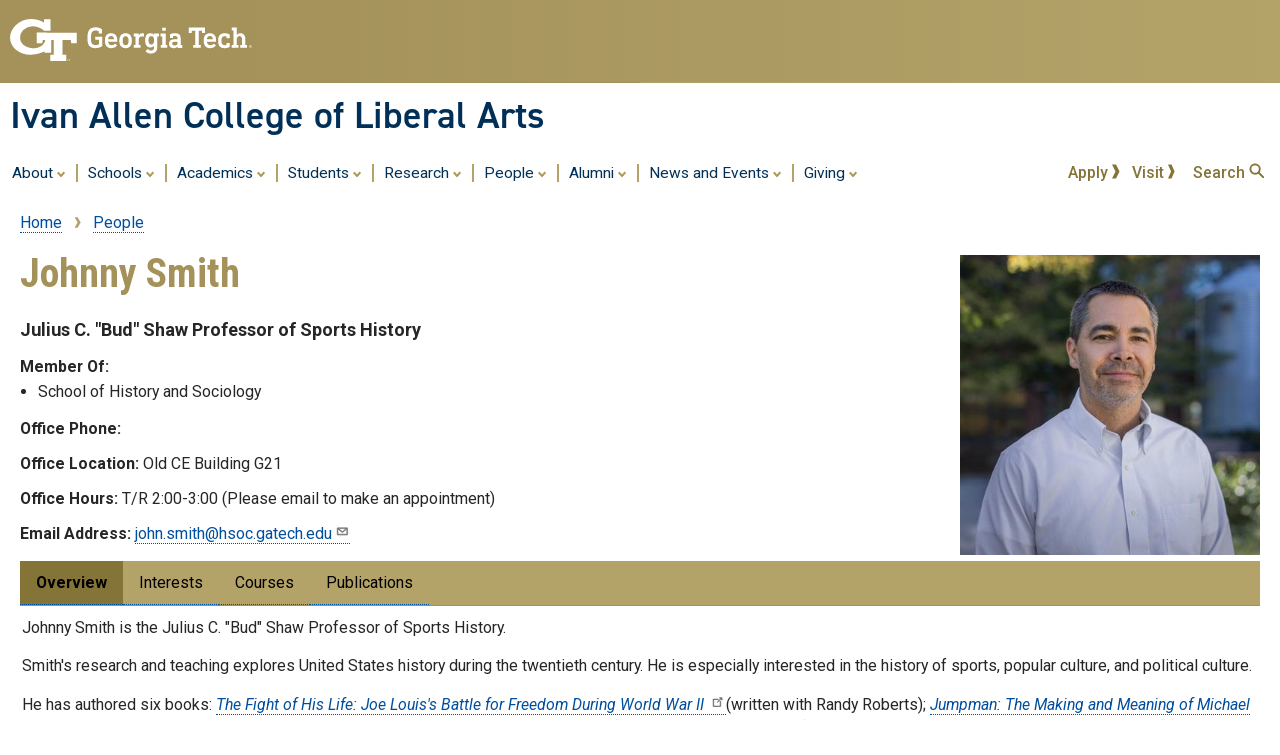

--- FILE ---
content_type: text/html; charset=UTF-8
request_url: https://iac.gatech.edu/people/person/53354f06-e276-5758-b4d7-3cca953efaeb
body_size: 26216
content:
<!DOCTYPE html>
<html lang="en" dir="ltr" prefix="og: https://ogp.me/ns#">
  <head>
    <meta charset="utf-8" />
<meta property="og:image" content="https://iac.gatech.edu/people/image/53354f06-e276-5758-b4d7-3cca953efaeb" />
<link rel="canonical" href="https://iac.gatech.edu/people/person/53354f06-e276-5758-b4d7-3cca953efaeb" />
<meta property="og:site_name" content="Ivan Allen College of Liberal Arts" />
<meta property="og:type" content="article" />
<meta property="og:url" content="https://iac.gatech.edu/people/person/53354f06-e276-5758-b4d7-3cca953efaeb" />
<meta property="og:title" content="Johnny Smith" />
<meta property="og:image" content="https://iac.gatech.edu/sites/default/files/other/default-thumbnail.jpg" />
<meta property="og:locale" content="en_US" />
<meta name="Generator" content="Drupal 10 (https://www.drupal.org)" />
<meta name="MobileOptimized" content="width" />
<meta name="HandheldFriendly" content="true" />
<meta name="viewport" content="width=device-width, initial-scale=1.0" />
<link rel="preconnect" href="https://fonts.googleapis.com/" />
<link rel="preconnect" href="https://fonts.gstatic.com/" />
<link rel="preload" href="https://fonts.googleapis.com/css?family=Roboto:400,400italic,500,500italic,700,700italic" as="style" />
<link rel="preload" href="https://fonts.googleapis.com/css?family=Roboto+Condensed:400,700" as="style" />
<link rel="preload" href="https://fonts.googleapis.com/css?family=Abel:400" as="style" />
<link rel="icon" href="/themes/gt3/favicon.ico" type="image/vnd.microsoft.icon" />
<script>window.a2a_config=window.a2a_config||{};a2a_config.callbacks=[];a2a_config.overlays=[];a2a_config.templates={};</script>

    <title>Johnny Smith | Ivan Allen College of Liberal Arts</title>
    <link rel="stylesheet" media="all" href="/sites/default/files/css/css_uPUw90dXP2FDgF19GpaE8iBtwIywzT1fGS2CxJ2MLqE.css?delta=0&amp;language=en&amp;theme=gt3&amp;include=[base64]" />
<link rel="stylesheet" media="all" href="/sites/default/files/css/css_Fl8Vmq7r732FUVt6u7nNYucoa9SgyvpEf1iaqQjI2zg.css?delta=1&amp;language=en&amp;theme=gt3&amp;include=[base64]" />

    <script type="application/json" data-drupal-selector="drupal-settings-json">{"path":{"baseUrl":"\/","pathPrefix":"","currentPath":"people\/person\/53354f06-e276-5758-b4d7-3cca953efaeb","currentPathIsAdmin":false,"isFront":false,"currentLanguage":"en"},"pluralDelimiter":"\u0003","suppressDeprecationErrors":true,"gtag":{"tagId":"G-L2HPKN38ZD","consentMode":false,"otherIds":[],"events":[],"additionalConfigInfo":[]},"ajaxPageState":{"libraries":"[base64]","theme":"gt3","theme_token":null},"ajaxTrustedUrl":[],"data":{"extlink":{"extTarget":true,"extTargetAppendNewWindowDisplay":true,"extTargetAppendNewWindowLabel":"(opens in a new window)","extTargetNoOverride":true,"extNofollow":false,"extTitleNoOverride":false,"extNoreferrer":false,"extFollowNoOverride":false,"extClass":"ext","extLabel":"(link is external)","extImgClass":false,"extSubdomains":false,"extExclude":"","extInclude":"","extCssExclude":".iac-news-item .gt-button-gold, .iac-contactlink, .a2a_kit","extCssInclude":"","extCssExplicit":"NAV.gt-menu-main, #main-wrapper, .gt-site-footer","extAlert":false,"extAlertText":"This link will take you to an external web site. We are not responsible for their content.","extHideIcons":false,"mailtoClass":"mailto","telClass":"","mailtoLabel":"(link sends email)","telLabel":"(link is a phone number)","extUseFontAwesome":false,"extIconPlacement":"append","extPreventOrphan":false,"extFaLinkClasses":"fa fa-external-link","extFaMailtoClasses":"fa fa-envelope-o","extAdditionalLinkClasses":"","extAdditionalMailtoClasses":"","extAdditionalTelClasses":"","extFaTelClasses":"fa fa-phone","allowedDomains":[],"extExcludeNoreferrer":""}},"user":{"uid":0,"permissionsHash":"c6e5589cf555dac514969a285185e3269414d6dbb507196be08ab4494f8ccb9f"}}</script>
<script src="/sites/default/files/js/js_TzML7HCy1KYpWDFRl8N9jelMB_e3yPM3JL3ht0N6HcU.js?scope=header&amp;delta=0&amp;language=en&amp;theme=gt3&amp;include=eJxdi0EOgzAMBD-Uxod-pD-IHGLcFGNHiZHg94WKUy-rmZEWS3FDPQBviHM39UC7S9UFSt8aSrw1sBkLJUcGPuffI35wD-xPYLGM8hh-nD--UvI3rZTFpmXASrr9MFScUiNrQtCoD9NXt7kKRcecqXwBd6A9yg"></script>
<script src="/modules/google_tag/js/gtag.js?t8ia84"></script>

  </head>
  <body class="page-people-person theme-gt3-2021 layout-no-sidebars path-people">
        <a href="#main-content" class="visually-hidden focusable skip-link">
      Skip to main content
    </a>
    
      <div class="dialog-off-canvas-main-canvas" data-off-canvas-main-canvas>
        <header id="gt-header" role="banner" aria-label="Site header">
      <div class="gt-background-gt-header clearfix">
          <div class="region region-gt-header">
    <div id="block-gtemergencyalertblock" class="block block-gt3-themeblocks block-gt3-themeblocks-alert-block">
  
    
      <div class="content">
      
    </div>
  </div>
<div id="block-gtgoldstandardheader" class="block block-gt3-themeblocks block-gt3-themeblocks-goldheader-block">
  
    
      <div class="content">
      

    <div class="gt-gt-header">
      <div class="gt-header-logo">
        <a href="https://www.gatech.edu/"><img alt="Georgia Institute of Technology" src="/modules/gt3_themeblocks/images//gt-logo-oneline-white.svg"></a>
      </div>
      <div class="gt-header-gradient">
      </div>
    </div>

    <div class="gt-site-identity-wrapper">
      <div class="gt-site-identity">
        <div class="gt-branding__name">
          <div class="gt-branding__thisUnit"><a href="/" title="Home" rel="home">Ivan Allen College of Liberal Arts</a></div>

        </div>
      </div>
    </div>

    
    </div>
  </div>

  </div>

      </div><!-- gt-background-gt-header -->
      <div class="gt-background-site-identity clearfix">
        
      </div><!-- gt-background-site-identity -->
      <div class='gt-background-menu'>
          <div class="region region-primary-menu">
    <div id="block-gtdynamicmainmenu" class="block block-gt3-themeblocks block-gt3-themeblocks-mainmenu-block">
  
    
      <div class="content">
          <div class='gt-menu-flex-wrapper'>
     <div class='gt-main-menu'>
      <button data-menu-id='main' class='gt-mobile-menu-activator'><div class='gt-mobile-icon-wrapper'><i class='svg-menuburger' aria-hidden='true'></i></div> <span class='gt-mobile-text'>Main Menu</span></button>
      <nav class='gt-accessible-menu gt-menu-main' role='navigation' aria-label='Site Menu'>
       <ul role='menubar' aria-label='Site Menu' id='gt-menu-main' class='gt-main-menu'>
      <li role='none' class='gt-menu-item gt-menu-item-with-tray'>
        <a role='menuitem' aria-expanded='false' aria-haspopup='true' class='gt-menu-top-link gt-menu-link-main' id='gt-menu-toplink-main-0' data-menu-id='main' data-tray-id='0' href="#">About <i class='svg-dropdown' aria-hidden='true'></i></a><span class='gt-menu-spacer'></span>
        <div id='gt-menu-main-tray-0' class='gt-menu-tray'>
          <ul role='menu' aria-label="About" class='menu-tray'>
          <li role='none' class='gt-menu-item'><a role='menuitem' class='gt-submenu-link gt-menu-link-main-0' data-menu-id='main' data-tray-id='0' href="/about">Overview</a></li>
          <li role='none' class='gt-menu-item'><a role='menuitem' class='gt-submenu-link gt-menu-link-main-0' data-menu-id='main' data-tray-id='0' href="/about/community">Community</a></li>
          <li role='none' class='gt-menu-item'><a role='menuitem' class='gt-submenu-link gt-menu-link-main-0' data-menu-id='main' data-tray-id='0' href="/about/contact-facilities">Contacts and Locations</a></li>
          <li role='none' class='gt-menu-item'><a role='menuitem' class='gt-submenu-link gt-menu-link-main-0' data-menu-id='main' data-tray-id='0' href="/about/for-employers">For Employers</a></li>
          <li role='none' class='gt-menu-item'><a role='menuitem' class='gt-submenu-link gt-menu-link-main-0' data-menu-id='main' data-tray-id='0' href="/about/strategy-and-impact">Strategy and Impact</a></li>
          <li role='none' class='gt-menu-item'><a role='menuitem' class='gt-submenu-link gt-menu-link-main-0' data-menu-id='main' data-tray-id='0' href="/about/advisory-board">Advisory Board</a></li>
          <li role='none' class='gt-menu-item'><a role='menuitem' class='gt-submenu-link gt-menu-link-main-0' data-menu-id='main' data-tray-id='0' href="/about/employee-advisory-councils">Employee Advisory Councils</a></li>
          </ul>
        </div>
      </li>
      <li role='none' class='gt-menu-item gt-menu-item-with-tray'>
        <a role='menuitem' aria-expanded='false' aria-haspopup='true' class='gt-menu-top-link gt-menu-link-main' id='gt-menu-toplink-main-1' data-menu-id='main' data-tray-id='1' href="#">Schools <i class='svg-dropdown' aria-hidden='true'></i></a><span class='gt-menu-spacer'></span>
        <div id='gt-menu-main-tray-1' class='gt-menu-tray'>
          <ul role='menu' aria-label="Schools" class='menu-tray'>
          <li role='none' class='gt-menu-item'><a role='menuitem' class='gt-submenu-link gt-menu-link-main-1' data-menu-id='main' data-tray-id='1' href="/schools">Overview</a></li>
          <li role='none' class='gt-menu-item'><a role='menuitem' class='gt-submenu-link gt-menu-link-main-1' data-menu-id='main' data-tray-id='1' href="https://econ.gatech.edu">Economics</a></li>
          <li role='none' class='gt-menu-item'><a role='menuitem' class='gt-submenu-link gt-menu-link-main-1' data-menu-id='main' data-tray-id='1' href="https://hsoc.gatech.edu/">History and Sociology</a></li>
          <li role='none' class='gt-menu-item'><a role='menuitem' class='gt-submenu-link gt-menu-link-main-1' data-menu-id='main' data-tray-id='1' href="https://www.lmc.gatech.edu/">Literature, Media, and Communication</a></li>
          <li role='none' class='gt-menu-item'><a role='menuitem' class='gt-submenu-link gt-menu-link-main-1' data-menu-id='main' data-tray-id='1' href="https://modlangs.gatech.edu/">Modern Languages</a></li>
          <li role='none' class='gt-menu-item'><a role='menuitem' class='gt-submenu-link gt-menu-link-main-1' data-menu-id='main' data-tray-id='1' href="https://spp.gatech.edu/">Jimmy and Rosalynn Carter School of Public Policy</a></li>
          <li role='none' class='gt-menu-item'><a role='menuitem' class='gt-submenu-link gt-menu-link-main-1' data-menu-id='main' data-tray-id='1' href="https://inta.gatech.edu/">Sam Nunn School of International Affairs</a></li>
          <li role='none' class='gt-menu-item'><a role='menuitem' class='gt-submenu-link gt-menu-link-main-1' data-menu-id='main' data-tray-id='1' href="/rotc">Reserve Officers’ Training Corps</a></li>
          </ul>
        </div>
      </li>
      <li role='none' class='gt-menu-item gt-menu-item-with-tray'>
        <a role='menuitem' aria-expanded='false' aria-haspopup='true' class='gt-menu-top-link gt-menu-link-main' id='gt-menu-toplink-main-2' data-menu-id='main' data-tray-id='2' href="#">Academics <i class='svg-dropdown' aria-hidden='true'></i></a><span class='gt-menu-spacer'></span>
        <div id='gt-menu-main-tray-2' class='gt-menu-tray'>
          <ul role='menu' aria-label="Academics" class='menu-tray'>
          <li role='none' class='gt-menu-item'><a role='menuitem' class='gt-submenu-link gt-menu-link-main-2' data-menu-id='main' data-tray-id='2' href="/academics">Overview</a></li>
          <li role='none' class='gt-menu-item'>
            <a role='menuitem' class='gt-submenu-link gt-menu-link-main-2' data-menu-id='main' data-tray-id='2' href="/academics/admissions-costs">Admissions, Costs, Aid</a>
            <ul class='menu-tray'>
              <li role='none' class='gt-menu-item'><a role='menuitem' class='gt-submenu-link gt-menu-link-main-2' data-menu-id='main' data-tray-id='2' href="/academics/admissions-costs/financial-aid">Financial Aid</a></li>
            </ul>
          </li>
          <li role='none' class='gt-menu-item'><a role='menuitem' class='gt-submenu-link gt-menu-link-main-2' data-menu-id='main' data-tray-id='2' href="/academics/degrees">Degree Programs</a></li>
          <li role='none' class='gt-menu-item'>
            <a role='menuitem' class='gt-submenu-link gt-menu-link-main-2' data-menu-id='main' data-tray-id='2' href="/academics/graduate">Graduate Programs</a>
            <ul class='menu-tray'>
              <li role='none' class='gt-menu-item'><a role='menuitem' class='gt-submenu-link gt-menu-link-main-2' data-menu-id='main' data-tray-id='2' href="/academics/graduate/doctoral">Doctoral Programs</a></li>
              <li role='none' class='gt-menu-item'><a role='menuitem' class='gt-submenu-link gt-menu-link-main-2' data-menu-id='main' data-tray-id='2' href="/academics/graduate/masters">Master's Programs</a></li>
              <li role='none' class='gt-menu-item'><a role='menuitem' class='gt-submenu-link gt-menu-link-main-2' data-menu-id='main' data-tray-id='2' href="/academics/graduate/online-masters">Online Master's Degrees</a></li>
              <li role='none' class='gt-menu-item'><a role='menuitem' class='gt-submenu-link gt-menu-link-main-2' data-menu-id='main' data-tray-id='2' href="/academics/graduate/certificates">Certificates</a></li>
            </ul>
          </li>
          <li role='none' class='gt-menu-item'>
            <a role='menuitem' class='gt-submenu-link gt-menu-link-main-2' data-menu-id='main' data-tray-id='2' href="/academics/undergraduate">Undergraduate Programs</a>
            <ul class='menu-tray'>
              <li role='none' class='gt-menu-item'><a role='menuitem' class='gt-submenu-link gt-menu-link-main-2' data-menu-id='main' data-tray-id='2' href="/academics/undergraduate/bs">B.S. Degrees</a></li>
              <li role='none' class='gt-menu-item'><a role='menuitem' class='gt-submenu-link gt-menu-link-main-2' data-menu-id='main' data-tray-id='2' href="/academics/undergraduate/accelerated">Accelerated Bachelor's/Master's</a></li>
              <li role='none' class='gt-menu-item'><a role='menuitem' class='gt-submenu-link gt-menu-link-main-2' data-menu-id='main' data-tray-id='2' href="/academics/undergraduate/minors">Minors</a></li>
              <li role='none' class='gt-menu-item'><a role='menuitem' class='gt-submenu-link gt-menu-link-main-2' data-menu-id='main' data-tray-id='2' href="/academics/undergraduate/certificates">Certificates</a></li>
              <li role='none' class='gt-menu-item'><a role='menuitem' class='gt-submenu-link gt-menu-link-main-2' data-menu-id='main' data-tray-id='2' href="/academics/undergraduate/international-experiences">International Experiences</a></li>
            </ul>
          </li>
          </ul>
        </div>
      </li>
      <li role='none' class='gt-menu-item gt-menu-item-with-tray'>
        <a role='menuitem' aria-expanded='false' aria-haspopup='true' class='gt-menu-top-link gt-menu-link-main' id='gt-menu-toplink-main-3' data-menu-id='main' data-tray-id='3' href="#">Students <i class='svg-dropdown' aria-hidden='true'></i></a><span class='gt-menu-spacer'></span>
        <div id='gt-menu-main-tray-3' class='gt-menu-tray'>
          <ul role='menu' aria-label="Students" class='menu-tray'>
          <li role='none' class='gt-menu-item'><a role='menuitem' class='gt-submenu-link gt-menu-link-main-3' data-menu-id='main' data-tray-id='3' href="/students/visit-the-college">Visit the College</a></li>
          <li role='none' class='gt-menu-item'>
            <a role='menuitem' class='gt-submenu-link gt-menu-link-main-3' data-menu-id='main' data-tray-id='3' href="/students/undergraduate">Undergraduate Students</a>
            <ul class='menu-tray'>
              <li role='none' class='gt-menu-item'><a role='menuitem' class='gt-submenu-link gt-menu-link-main-3' data-menu-id='main' data-tray-id='3' href="/students/undergraduate/careers">Careers</a></li>
              <li role='none' class='gt-menu-item'><a role='menuitem' class='gt-submenu-link gt-menu-link-main-3' data-menu-id='main' data-tray-id='3' href="https://sab.iac.gatech.edu/">Undergraduate Advisory Board</a></li>
              <li role='none' class='gt-menu-item'><a role='menuitem' class='gt-submenu-link gt-menu-link-main-3' data-menu-id='main' data-tray-id='3' href="/students/undergraduate/directors-and-advisors">Program Directors and Advisors</a></li>
              <li role='none' class='gt-menu-item'><a role='menuitem' class='gt-submenu-link gt-menu-link-main-3' data-menu-id='main' data-tray-id='3' href="/students/undergraduate/why-iac">Why Ivan Allen College of Liberal Arts?</a></li>
              <li role='none' class='gt-menu-item'><a role='menuitem' class='gt-submenu-link gt-menu-link-main-3' data-menu-id='main' data-tray-id='3' href="https://features.iac.gatech.edu/ivan-allen-college-of-liberal-arts-viewbook">IAC Viewbook</a></li>
            </ul>
          </li>
          <li role='none' class='gt-menu-item'>
            <a role='menuitem' class='gt-submenu-link gt-menu-link-main-3' data-menu-id='main' data-tray-id='3' href="/students/graduate">Graduate Students</a>
            <ul class='menu-tray'>
              <li role='none' class='gt-menu-item'><a role='menuitem' class='gt-submenu-link gt-menu-link-main-3' data-menu-id='main' data-tray-id='3' href="/students/graduate/careers">Careers</a></li>
              <li role='none' class='gt-menu-item'><a role='menuitem' class='gt-submenu-link gt-menu-link-main-3' data-menu-id='main' data-tray-id='3' href="/students/graduate-student-advisory-board">Graduate Student Advisory Board</a></li>
              <li role='none' class='gt-menu-item'><a role='menuitem' class='gt-submenu-link gt-menu-link-main-3' data-menu-id='main' data-tray-id='3' href="/students/graduate/directors-and-advisors">Program Directors and Advisors</a></li>
              <li role='none' class='gt-menu-item'><a role='menuitem' class='gt-submenu-link gt-menu-link-main-3' data-menu-id='main' data-tray-id='3' href="/students/graduate/why-iac">Why Ivan Allen College of Liberal Arts?</a></li>
            </ul>
          </li>
          <li role='none' class='gt-menu-item'><a role='menuitem' class='gt-submenu-link gt-menu-link-main-3' data-menu-id='main' data-tray-id='3' href="/students/resources">Student Resources</a></li>
          </ul>
        </div>
      </li>
      <li role='none' class='gt-menu-item gt-menu-item-with-tray'>
        <a role='menuitem' aria-expanded='false' aria-haspopup='true' class='gt-menu-top-link gt-menu-link-main' id='gt-menu-toplink-main-4' data-menu-id='main' data-tray-id='4' href="#">Research <i class='svg-dropdown' aria-hidden='true'></i></a><span class='gt-menu-spacer'></span>
        <div id='gt-menu-main-tray-4' class='gt-menu-tray'>
          <ul role='menu' aria-label="Research" class='menu-tray'>
          <li role='none' class='gt-menu-item'><a role='menuitem' class='gt-submenu-link gt-menu-link-main-4' data-menu-id='main' data-tray-id='4' href="/research">Introduction</a></li>
          <li role='none' class='gt-menu-item'><a role='menuitem' class='gt-submenu-link gt-menu-link-main-4' data-menu-id='main' data-tray-id='4' href="/research/features">Featured Research</a></li>
          <li role='none' class='gt-menu-item'><a role='menuitem' class='gt-submenu-link gt-menu-link-main-4' data-menu-id='main' data-tray-id='4' href="/research/areas">Major Research Areas</a></li>
          <li role='none' class='gt-menu-item'><a role='menuitem' class='gt-submenu-link gt-menu-link-main-4' data-menu-id='main' data-tray-id='4' href="/research/centers">Research Centers</a></li>
          <li role='none' class='gt-menu-item'><a role='menuitem' class='gt-submenu-link gt-menu-link-main-4' data-menu-id='main' data-tray-id='4' href="/research/graduate">Graduate Research</a></li>
          <li role='none' class='gt-menu-item'><a role='menuitem' class='gt-submenu-link gt-menu-link-main-4' data-menu-id='main' data-tray-id='4' href="/research/undergraduate">Undergraduate Research</a></li>
          </ul>
        </div>
      </li>
      <li role='none' class='gt-menu-item gt-menu-item-with-tray'>
        <a role='menuitem' aria-expanded='false' aria-haspopup='true' class='gt-menu-top-link gt-menu-link-main' id='gt-menu-toplink-main-5' data-menu-id='main' data-tray-id='5' href="#">People <i class='svg-dropdown' aria-hidden='true'></i></a><span class='gt-menu-spacer'></span>
        <div id='gt-menu-main-tray-5' class='gt-menu-tray'>
          <ul role='menu' aria-label="People" class='menu-tray'>
          <li role='none' class='gt-menu-item'><a role='menuitem' class='gt-submenu-link gt-menu-link-main-5' data-menu-id='main' data-tray-id='5' href="/people/office-of-the-dean">Office of the Dean</a></li>
          <li role='none' class='gt-menu-item'><a role='menuitem' class='gt-submenu-link gt-menu-link-main-5' data-menu-id='main' data-tray-id='5' href="/people/college-leadership">College Leadership</a></li>
          <li role='none' class='gt-menu-item'><a role='menuitem' class='gt-submenu-link gt-menu-link-main-5' data-menu-id='main' data-tray-id='5' href="/people/faculty">Faculty and Researchers</a></li>
          <li role='none' class='gt-menu-item'><a role='menuitem' class='gt-submenu-link gt-menu-link-main-5' data-menu-id='main' data-tray-id='5' href="https://features.iac.gatech.edu/iac-new-faculty-2025">New Faculty</a></li>
          <li role='none' class='gt-menu-item'><a role='menuitem' class='gt-submenu-link gt-menu-link-main-5' data-menu-id='main' data-tray-id='5' href="/people/faculty-mentors">Faculty Mentors</a></li>
          <li role='none' class='gt-menu-item'><a role='menuitem' class='gt-submenu-link gt-menu-link-main-5' data-menu-id='main' data-tray-id='5' href="/people/endowed">Endowed Chairs and Professorships</a></li>
          <li role='none' class='gt-menu-item'><a role='menuitem' class='gt-submenu-link gt-menu-link-main-5' data-menu-id='main' data-tray-id='5' href="/people/staff">Unit Staff</a></li>
          </ul>
        </div>
      </li>
      <li role='none' class='gt-menu-item gt-menu-item-with-tray'>
        <a role='menuitem' aria-expanded='false' aria-haspopup='true' class='gt-menu-top-link gt-menu-link-main' id='gt-menu-toplink-main-6' data-menu-id='main' data-tray-id='6' href="#">Alumni <i class='svg-dropdown' aria-hidden='true'></i></a><span class='gt-menu-spacer'></span>
        <div id='gt-menu-main-tray-6' class='gt-menu-tray'>
          <ul role='menu' aria-label="Alumni" class='menu-tray'>
          <li role='none' class='gt-menu-item'><a role='menuitem' class='gt-submenu-link gt-menu-link-main-6' data-menu-id='main' data-tray-id='6' href="/alumni">Get Involved!</a></li>
          <li role='none' class='gt-menu-item'><a role='menuitem' class='gt-submenu-link gt-menu-link-main-6' data-menu-id='main' data-tray-id='6' href="https://iac.gatech.edu/community/featured-alumni">Alumni Profiles</a></li>
          </ul>
        </div>
      </li>
      <li role='none' class='gt-menu-item gt-menu-item-with-tray'>
        <a role='menuitem' aria-expanded='false' aria-haspopup='true' class='gt-menu-top-link gt-menu-link-main' id='gt-menu-toplink-main-7' data-menu-id='main' data-tray-id='7' href="#">News and Events <i class='svg-dropdown' aria-hidden='true'></i></a><span class='gt-menu-spacer'></span>
        <div id='gt-menu-main-tray-7' class='gt-menu-tray'>
          <ul role='menu' aria-label="News and Events" class='menu-tray'>
          <li role='none' class='gt-menu-item'><a role='menuitem' class='gt-submenu-link gt-menu-link-main-7' data-menu-id='main' data-tray-id='7' href="/news-events">Latest News and Events</a></li>
          <li role='none' class='gt-menu-item'><a role='menuitem' class='gt-submenu-link gt-menu-link-main-7' data-menu-id='main' data-tray-id='7' href="/news-events/features">Feature Stories</a></li>
          <li role='none' class='gt-menu-item'><a role='menuitem' class='gt-submenu-link gt-menu-link-main-7' data-menu-id='main' data-tray-id='7' href="https://comm.iac.gatech.edu/">Communications Toolkit</a></li>
          </ul>
        </div>
      </li>
      <li role='none' class='gt-menu-item gt-menu-item-with-tray'>
        <a role='menuitem' aria-expanded='false' aria-haspopup='true' class='gt-menu-top-link gt-menu-link-main' id='gt-menu-toplink-main-8' data-menu-id='main' data-tray-id='8' href="#">Giving <i class='svg-dropdown' aria-hidden='true'></i></a><span class='gt-menu-spacer'></span>
        <div id='gt-menu-main-tray-8' class='gt-menu-tray'>
          <ul role='menu' aria-label="Giving" class='menu-tray'>
          <li role='none' class='gt-menu-item'><a role='menuitem' class='gt-submenu-link gt-menu-link-main-8' data-menu-id='main' data-tray-id='8' href="/giving/how-to-make-gift">How to Make a Gift</a></li>
          <li role='none' class='gt-menu-item'><a role='menuitem' class='gt-submenu-link gt-menu-link-main-8' data-menu-id='main' data-tray-id='8' href="https://transformingtomorrow.gatech.edu/colleges/ivan-allen">Transforming Tomorrow</a></li>
          </ul>
        </div>
      </li>
       </ul>
      </nav>
    </div>
     <div class='gt-quick-menu'>
      <nav class='gt-menu-quick' role='navigation' aria-label='Quick Links Menu'>
        <ul aria-label='Quick Links Menu' id='gt-menu-main-quick' class='gt-main-menu'>
          <li class='gt-menu-item'><a class='' href="https://www.gatech.edu/admissions">Apply <i class='svg-chevron-gold' aria-hidden='true'></i></a></li>
          <li class='gt-menu-item'><a class='' href="/students/visit-the-college">Visit <i class='svg-chevron-gold' aria-hidden='true'></i></a></li>
          <li class='gt-menu-item'><a class='' id='gt-search-toggle' href="#">Search <i class='svg-magglass-gold' aria-hidden='true'></i></a></li>
       </ul>
      </nav>
     </div>
    </div>
    <div class='gt-tray-container gt-search-tray' id='gt-search-tray'>          <form action='/search/node' method='get' accept-charset='UTF-8' class='search-form search-tray-form'>            <div class='js-form-item form-item js-form-type-search form-type-search js-form-item-keys form-item-keys form-no-label'>              <label for='gt-search-field-tray'>Search</label>              <input title='Enter the terms you wish to search for.' data-drupal-selector='edit-keys' type='search' id='gt-search-field-tray' name='keys' size='15' maxlength='128' placeholder='Search This Site' class='form-search' />              <button id='gt-searchsubmit' type='submit'><span class='visually-hidden'>Search Site</span><i class='svg-magglass' aria-hidden='true'></i></button>            </div>          </form>    </div>
    </div>
  </div>

  </div>

      </div><!-- gt-background-menu -->
    </header>
          <div class="highlighted">
        <aside class="layout-container section clearfix" role="complementary">
            <div class="region region-highlighted">
    <div data-drupal-messages-fallback class="hidden"></div>

  </div>

        </aside>
      </div>
                <div id="main-wrapper" class="gt-background-page layout-main-wrapper layout-container clearfix">
      <div id="gt-page-body" class="gt-page-body layout-main clearfix">
          <div class="region region-breadcrumb">
    <div id="block-gt3-breadcrumbs" class="block block-system block-system-breadcrumb-block">
  
    
      <div class="content">
        <nav class="breadcrumb" role="navigation" aria-labelledby="system-breadcrumb">
    <h2 id="system-breadcrumb" class="visually-hidden">Breadcrumb</h2>
    <ol>
          <li>
                  <a href="/">Home</a>
              </li>
          <li>
                  <a href="/people/faculty">People</a>
              </li>
        </ol>
  </nav>

    </div>
  </div>

  </div>

        <main id="content" class="column main-content" role="main">
          <section class="section">
            <a id="main-content" tabindex="-1"></a>
              <div class="region region-content">
    <div id="block-gt3-pagetitle" class="block block-core block-page-title-block">
  
    
      <div class="content">
      
  <h1 class="page-title">Johnny  Smith</h1>


    </div>
  </div>
<div id="block-gt3-content" class="block block-system block-system-main-block">
  
    
      <div class="content">
            <p class='iacPersonTitle'><strong>Julius C. "Bud" Shaw Professor of Sports History</strong></p>
    <div class='iacPersonPictureBlock'><img src='[data-uri]' alt=''></div>
    <div class='iacPersonContactBlock'>
      <div id='iacPersonLine_memberOf' class='iacPersonLine'><div class='iacLabel'>Member Of:</div>
           <ul class='iacPersonMemberView'>
            <li>School of History and Sociology</li>
           </ul></div>
      <div id='iacPersonLine_officePhone' class='iacPersonLine'><strong>Office Phone:</strong> </div>
      <div id='iacPersonLine_officeLocation' class='iacPersonLine'><strong>Office Location:</strong> Old CE Building G21</div>
      <div id='iacPersonLine_officeHours' class='iacPersonLine'><strong>Office Hours:</strong> T/R 2:00-3:00 (Please email to make an appointment)</div>
      <div id='iacPersonLine_email' class='iacPersonLine'><strong>Email Address:</strong> <a href='mailto:john.smith@hsoc.gatech.edu'>john.smith@hsoc.gatech.edu</a></div>
    </div>
    <div class='iacPersonTabWrapper' id='iacTabWrapper'>
    <section id='personPanelOverview' class='iacPersonPanel'>
      <h2>Overview</h2>
      <div class='iacPersonBiography'><p>Johnny Smith is the Julius C. &quot;Bud&quot; Shaw Professor of Sports History.&nbsp;</p>

<p>Smith&#39;s research and teaching explores United States history during the twentieth century. He is especially interested in the history of sports, popular culture, and political culture.&nbsp;</p>

<p>He has authored six books: <a href="https://www.hachettebookgroup.com/titles/randy-roberts/the-fight-of-his-life/9781541605060/?lens=basic-books"><em>The Fight of His Life: Joe Louis&#39;s Battle for Freedom During World War II</em> </a>(written with Randy Roberts); <a href="https://www.basicbooks.com/titles/johnny-smith/jumpman/9781541675650/"><em>Jumpman: The Making and Meaning of Michael Jordan</em></a>; <a href="https://www.basicbooks.com/titles/randy-roberts/war-fever/9781541672673/"><em>War Fever: Boston, Baseball, and America in the Shadow of the Great War</em></a> (written with Randy Roberts); <em><a href="https://www.basicbooks.com/titles/randy-roberts/a-season-in-the-sun/9780465094424/">A Season in the Sun: The Rise of Mickey Mantle </a></em>(written with Randy Roberts);<em> <a href="http://www.amazon.com/gp/product/0465079709/ref=s9_simh_gw_p14_d2_i1?pf_rd_m=ATVPDKIKX0DER&amp;pf_rd_s=desktop-1&amp;pf_rd_r=1R52XB26N3R51M4WCZ3K&amp;pf_rd_t=36701&amp;pf_rd_p=2079475242&amp;pf_rd_i=desktop">Blood Brothers: The Fatal Friendship Between Muhammad Ali and Malcolm X</a></em> (written with Randy Roberts); and <a href="http://www.amazon.com/Sons-Westwood-Dynasty-Changed-Basketball/dp/0252079736/ref=sr_1_1?s=books&amp;ie=UTF8&amp;qid=1368560977&amp;sr=1-1&amp;keywords=sons+of+westwood"><em>The Sons of Westwood: John Wooden, UCLA, and the Dynasty That Changed College Basketball</em></a>.</p>

<p>He has won multiple book honors: <em>Blood Brothers</em> received the North American Society for Sport History (NASSH) Book Award<em>; Choice</em> named <em>The Sons of Westwood</em> an &quot;Outstanding Academic Title&quot;; and the Society for American Baseball Research (SABR) recognized <em>War Fever</em> with the Larry Ritter Book Award.</p>

<p>In 2021, Netflix released <em><a href="https://www.netflix.com/title/81031582">Blood Brothers: Malcolm X and Muhammad Ali</a>,</em> a feature documentary based on Smith&#39;s book.</p>

<p>His writing has appeared in the <em>Wall Street Journal</em>, <em>Washington Post</em>, <em>The Daily Beast</em>, <em>Slate</em>, ESPN&#39;s<em> The Undefeated, Smithsonian Magazine, Reviews in American History</em>, <em>and The American Historian</em>, among others.&nbsp;</p>

<p>In 2017, Professor Smith was named a Distinguished Lecturer by the Organization of American Historians.&nbsp; He is also a two-time recipient of the <em>Journal of Sport History</em>&#39;s Best Article Award (2009; 2018).</p>
</div>
      <div id='iacPersonLine_education' class='iacPersonLine'><div class='iacLabel'>Education:</div>
          <ul class='iacPersonEducationView'>
            <li>Ph.D., Purdue University, May 2011</li>
            <li>M.A., Western Michigan University, May 2006</li>
            <li>B.A., Michigan State University, May 2004</li>
          </ul></div>
      <div id='iacPersonLine_awards' class='iacPersonLine'><div class='iacLabel'>Awards and<br>Distinctions:</div>
          <ul class='iacPersonEducationView'>
            <li>Student Recognition of Excellence in Teaching: Class of 1934 Award, Georgia Tech, 2020</li>
            <li> Dean&#039;s Distinguished Award For Innovation In Education, Georgia Tech, Ivan Allen College of Liberal Arts, Spring 2019</li>
            <li>Geoffrey G. Eichholz Faculty Teaching Award, Georgia Tech, 2019</li>
            <li>Class of 1940 Course Survey Teaching Effectiveness Award, Georgia Tech, 2017</li>
            <li>Class of 1940 Course Survey Teaching Effectiveness Award, Georgia Tech, 2016 </li>
            <li>CETL/BP Junior Faculty Teaching Excellence Award, Georgia Tech, 2015</li>
            <li>Class of 1969 Teaching Fellow, Georgia Tech, 2014</li>
            <li>Teacher of the Year, Ivan Allen College of Liberal Arts, Georgia Tech, 2014</li>
            <li>Class of 1940 Course Survey Teaching Effectiveness Award, Georgia Tech, 2014</li>
          </ul></div>
      <div id='iacPersonLine_tags' class='iacPersonLine'><div class='iacLabel'>Areas of<br>Expertise:</div>
        <ul class='iacPersonExpertiseView'>            <li>History Of American Sports</li>
          </ul></div>
    </section>
    <section id='personPanelInterests' class='iacPersonPanel'>
      <h2>Interests</h2>
      <div id='iacPersonLine_iacCatUnit' class='iacPersonLine'><div class='iacLabel'>Teaching Interests:</div>
<div class='float-left'></div>
      </div>
      <div id='iacPersonLine_iacCatUnit' class='iacPersonLine'><div class='iacLabel'>Research Interests:</div>
<div class='float-left'></div>
      </div>
      <div id='iacPersonLine_iacCatUnit' class='iacPersonLine'><div class='iacLabel'>Research Fields:</div>
        <ul class='iacPersonKeywordView'>
          <li>Politics, Power, and Inequalities</li>
        </ul>
      </div>
      <div id='iacPersonLine_iacCat2' class='iacPersonLine'><div class='iacLabel'>Geographic<br>Focuses:</div>
        <ul class='iacPersonKeywordView'>
      <li>United States</li>
          </ul></div>
      <div id='iacPersonLine_iacCat3' class='iacPersonLine'><div class='iacLabel'>Issues:</div>
        <ul class='iacPersonKeywordView'>
      <li>Inequality and Social Justice</li>
      <li>Race/Ethnicity</li>
      <li>Sports</li>
          </ul></div>
    </section>
    <section id='personPanelCourses' class='iacPersonPanel'>
      <h2>Courses</h2>
          <ul class='iacPersonCourseView'>
      <li>HIST-2112: United States since 1877</li>
      <li>HTS-2015: History Sports America</li>
      <li>HTS-2813: Special Topics</li>
      <li>HTS-3803: Special Topics</li>
      <li>HTS-3823: Special Topics</li>
      <li>HTS-4001: Seminar in US History</li>
      <li>HTS-4699: Undergraduate Research</li>
      <li>HTS-4814: Special Topics</li>
      <li>HTS-8803: Special Topics</li>
          </ul>
    </section>
    <section id='personPanelPublications' class='iacPersonPanel'>
      <h2>Publications</h2>
    <strong>No Recent Publications Reported</strong>
    </section>
    </div>
    <hr>
    <p><strong>Updated:</strong>&nbsp; Nov 18th, 2025 at 11:35 AM</p>

    </div>
  </div>

  </div>

          </section>
        </main>
                      </div>
    </div>
          <div class="featured-bottom">
        <aside class="layout-container clearfix" role="complementary">
            <div class="region region-featured-bottom-first">
    <div id="block-gtsocialmediabar" class="block block-gt3-themeblocks block-gt3-themeblocks-socialmedia-block">
  
    
      <div class="content">
          <div class='gt-social-media'>
      <nav role='navigation' aria-label='Social Media Menu'>
      <ul id='gt-social-menu' class='gt-social-menu'>
      <li class='gt-social-item'><a class='gt-social-link' href="https://www.facebook.com/gtliberalarts"><i class='svg-facebook-black'></i><span class='visually-hidden'>Facebook</span></a></li>
      <li class='gt-social-item'><a class='gt-social-link' href="https://twitter.com/gtliberalarts"><i class='svg-twitter-black'></i><span class='visually-hidden'>Twitter</span></a></li>
      <li class='gt-social-item'><a class='gt-social-link' href="https://www.linkedin.com/school/gtliberalarts/posts/"><i class='svg-linkedin-black'></i><span class='visually-hidden'>LinkedIn</span></a></li>
      <li class='gt-social-item'><a class='gt-social-link' href="https://www.youtube.com/user/IvanAllenCollege"><i class='svg-youtube-black'></i><span class='visually-hidden'>YouTube</span></a></li>
      <li class='gt-social-item'><a class='gt-social-link' href="https://www.flickr.com/photos/ivanallencollege/"><i class='svg-flickr-black'></i><span class='visually-hidden'>Flickr</span></a></li>
      <li class='gt-social-item'><a class='gt-social-link' href="https://www.instagram.com/ivanallencollege/"><i class='svg-instagram-black'></i><span class='visually-hidden'>Instagram</span></a></li>
      <li class='gt-social-item'><a class='gt-social-link' href="https://open.spotify.com/user/31usjsybiixplabmxmzhrqvqwttu"><i class='svg-spotify-black'></i><span class='visually-hidden'>Spotify</span></a></li>
      </ul>
      </nav>
    </div>

    </div>
  </div>

  </div>

          
          
        </aside>
      </div>
        <footer id="gt-footer">
            <div class='gt-background-site-footer clearfix'>
        <div class='gt-site-footer site-footer'>
                            <div class="region region-footer-first">
    <div id="block-sitefooterinformationblock" class="block block-block-content block-block-content510e982a-90ce-43c5-8ce6-4e72cef1927a">
  
    
      <div class="content">
      
            <div class="clearfix text-formatted field field--name-body field--type-text-with-summary field--label-hidden field__item"><h2>Ivan Allen College of Liberal Arts</h2>

<p>Savant Building<br>
631 Cherry Street NW, 1st Floor<br>
Atlanta, GA 30332</p>

<p>Phone: 404.894.2601<br>
Fax: 404.894.8573</p>

<p><a href="https://maps.google.com?q=631+Cherry+Street+NW+30332">Map and Directions</a></p>

<p><a href="https://webdev.iac.gatech.edu/feedback?code=iac">Website Feedback</a></p>
</div>
      
    </div>
  </div>

  </div>

                                        <div class="region region-footer-second">
    <div id="block-ivanallencollegequicklinks" class="block block-block-content block-block-content36829a92-9c78-4455-ba6a-d93ac8000485">
  
      <h2>College Resources</h2>
    
      <div class="content">
      
            <div class="clearfix text-formatted field field--name-body field--type-text-with-summary field--label-hidden field__item"><ul class="menu"><li><a href="/about/contact-facilities">Contact Us / Find Us</a></li><li><a href="https://intranet.iac.gatech.edu/">Faculty / Staff Resources</a></li><li><a href="https://it.iac.gatech.edu/">IT Support</a> (VPN/On-Campus Only)</li><li><a href="/community/alumni-and-giving/how-to-make-gift">Make a Gift</a></li><li><a href="/students/visit-the-college">Tours &amp; Information Sessions</a></li><li><a href="/eu-gdpr-notice">EU General Data Protection Regulation Privacy Notice</a></li></ul></div>
      
    </div>
  </div>

  </div>

                                        <div class="region region-footer-third">
    <div id="block-ivanallencollegeschools" class="block block-block-content block-block-contentfcbcbaf7-2a87-47ae-b8d7-677c42de5774">
  
      <h2>Ivan Allen College Schools</h2>
    
      <div class="content">
      
            <div class="clearfix text-formatted field field--name-body field--type-text-with-summary field--label-hidden field__item"><ul class="menu"><li><a href="https://econ.gatech.edu/">School of Economics</a></li><li><a href="https://hsoc.gatech.edu/">School of History and Sociology</a></li><li><a href="https://inta.gatech.edu/">Sam Nunn School of International Affairs</a></li><li><a href="https://lmc.gatech.edu/">School of Literature, Media, and Communication</a></li><li><a href="https://modlangs.gatech.edu/">School of Modern Languages</a></li><li><a href="https://spp.gatech.edu/">School of Public Policy</a></li></ul></div>
      
    </div>
  </div>

  </div>

                                        <div class="region region-footer-fourth">
    <nav role="navigation" aria-labelledby="block-gtstandardmenublock-menu" class="block" id="block-gtstandardmenublock">
      
  <h2 id="block-gtstandardmenublock-menu">Georgia Tech Resources</h2>
  

        
              <ul class="menu">
                    <li>
        <a href="https://www.gatech.edu/offices-and-departments">Campus Offices</a>
              </li>
                <li>
        <a href="https://pts.gatech.edu/visitors">Visitor Parking</a>
              </li>
                <li>
        <a href="https://news.gatech.edu/">News Center</a>
              </li>
                <li>
        <a href="https://calendar.gatech.edu/">Campus Calendar</a>
              </li>
        </ul>
  


  </nav>

  </div>

                    </div><!-- gt-site-footer -->
      </div><!-- gt-background-site-footer -->
            <div class="gt-background-gt-footer">
          <div class="region region-gt-footer">
    <div id="block-gtgoldstandardfooter" class="block block-gt3-themeblocks block-gt3-themeblocks-goldfooter-block">
  
    
      <div class="content">
      

      
      <div class="gt-background-gt-footer-alt"></div>

      <div class="gt-gt-footer">
        <div class="gt-gt-footer-left">

           <h2 class="gt-gt-footer-institute">Georgia Institute of Technology</h2>
           <div class="gt-gt-footer-address">
             <p>North Avenue<br>Atlanta, GA 30332</p>
             <p><i class="svg-phone" aria-hidden="true"></i><a href="tel:+14048942000">+1 404.894.2000</a></p>
             <p><i class="svg-mapmarker" aria-hidden="true"></i><a href="https://map.gatech.edu/">Campus Map</a></p>
           </div>
        </div>

              <div class="gt-gt-footer-middle">
            <h2><strong>General</strong></h2>
            <nav role="navigation" aria-label="General Links">
            <ul class="gt-gt-footer-legallinks">
            <li><a href="https://directory.gatech.edu/">Directory</a></li>
            <li><a href="https://careers.gatech.edu/">Employment</a></li>
            <li><a href="https://www.gatech.edu/emergency/">Emergency Information</a></li>
            </ul>
            </nav>
          </div>

          <div class="gt-gt-footer-middle">
            <h2><strong>Legal</strong></h2>
            <nav role="navigation" aria-label="Legal Links">
            <ul class="gt-gt-footer-legallinks">
            <li><a href="https://www.policylibrary.gatech.edu/employment/equal-opportunity-nondiscrimination-and-anti-harassment-policy">Equal Opportunity, Nondiscrimination, and Anti-Harassment Policy</a></li>
            <li><a href="https://www.gatech.edu/privacy/">Legal &amp; Privacy Information</a></li>
            <li><a href="https://gbi.georgia.gov/human-trafficking-notice">Human Trafficking Notice</a></li>
            <li><a href="https://titleix.gatech.edu/">Title IX/Sexual Misconduct</a></li>
            <li><a href="https://osi.gatech.edu/hazing-conduct-history">Hazing Public Disclosures</a></li>
            <li><a href="https://www.gatech.edu/accessibility/">Accessibility</a></li>
            <li><a href="https://www.gatech.edu/accountability/">Accountability</a></li>
            <li><a href="https://www.gatech.edu/accreditation/">Accreditation</a></li>
            <li><a href="https://secure.ethicspoint.com/domain/media/en/gui/76612/index.html">Report Free Speech and Censorship Concern</a></li>
            </ul>
            </nav>
          </div>


        <div class="gt-gt-footer-right">
          <a href="https://www.gatech.edu/"><img alt="Georgia Institute of Technology" src="/modules/gt3_themeblocks/images/gt-logo-fullname-wht.svg" /></a>
          <p class="gt-gt-footer-copyright">&copy;2026 Georgia Institute of Technology</p>
        </div>

      </div>
    
    </div>
  </div>
<div id="block-microsoftclaritycode" class="block block-block-content block-block-content9ea0ab46-6cf6-4b49-a7c8-5fee9cc7d938">
  
    
      <div class="content">
      
            <div class="clearfix text-formatted field field--name-body field--type-text-with-summary field--label-hidden field__item"><script type="text/javascript">
    (function(c,l,a,r,i,t,y){
        c[a]=c[a]||function(){(c[a].q=c[a].q||[]).push(arguments)};
        t=l.createElement(r);t.async=1;t.src="https://www.clarity.ms/tag/"+i;
        y=l.getElementsByTagName(r)[0];y.parentNode.insertBefore(t,y);
    })(window, document, "clarity", "script", "k1cavjjp17");
</script>
<script src="https://analytics.ahrefs.com/analytics.js" data-key="Ary5K3KKrGXUZ7aAy074hA" async></script></div>
      
    </div>
  </div>

  </div>

      </div><!-- gt-background-gt-footer -->
    </footer>

  </div>

    
    <script src="/sites/default/files/js/js_50AwRWN0bqTaaqVNmgOCczTm3LK9XzW2P50NZvBHEg0.js?scope=footer&amp;delta=0&amp;language=en&amp;theme=gt3&amp;include=eJxdi0EOgzAMBD-Uxod-pD-IHGLcFGNHiZHg94WKUy-rmZEWS3FDPQBviHM39UC7S9UFSt8aSrw1sBkLJUcGPuffI35wD-xPYLGM8hh-nD--UvI3rZTFpmXASrr9MFScUiNrQtCoD9NXt7kKRcecqXwBd6A9yg"></script>
<script src="https://static.addtoany.com/menu/page.js" defer></script>
<script src="/sites/default/files/js/js_fvIFXLFNQ1Ovv8mdVk-Vzff7uK-HI3CaBfwZXqCOIP4.js?scope=footer&amp;delta=2&amp;language=en&amp;theme=gt3&amp;include=eJxdi0EOgzAMBD-Uxod-pD-IHGLcFGNHiZHg94WKUy-rmZEWS3FDPQBviHM39UC7S9UFSt8aSrw1sBkLJUcGPuffI35wD-xPYLGM8hh-nD--UvI3rZTFpmXASrr9MFScUiNrQtCoD9NXt7kKRcecqXwBd6A9yg"></script>

  </body>
</html>


--- FILE ---
content_type: text/css
request_url: https://iac.gatech.edu/sites/default/files/css/css_uPUw90dXP2FDgF19GpaE8iBtwIywzT1fGS2CxJ2MLqE.css?delta=0&language=en&theme=gt3&include=eJxlj1FOxDAMRC_UNh-Ie3CDlZNMQ6gTV7GDtpyebrogJL4888byyBSjCdXD0VMsa5NqU5AGF1vfiRf6oPsFqrRCnL8w4W6c6_az8rRTshfnSTFEYvHEs9pxZmmgAlVK0Ie5ha4mxV1jEHtHgWcJm7qIlTrbP15Q-5BTpnALG2I2aa_udHOy0Xbef2RMh3TTkVx69j1zRJvlE63liLG3Q3bGb-EftKOp1Lcma2YsRt4jTnqooYw3vwHG43n0
body_size: 11540
content:
/* @license GPL-2.0-or-later https://www.drupal.org/licensing/faq */
DIV#gt-menu-main-tray-1{width:350px;}DIV#gt-menu-main-tray-2{width:260px;}DIV#gt-menu-main-tray-3{width:280px;}DIV#gt-menu-main-tray-4{width:240px;}DIV#gt-menu-main-tray-5{width:220px;}DIV#gt-menu-main-tray-6{width:260px;}svg.ext,svg.mailto{vertical-align:top;padding-left:4px;}UL.gt-main-menu svg.ext{margin-top:-4px;}DIV.js-media-library-item INPUT{position:relative;z-index:2000;}.clearfix{clear:both;}DIV.gt-site-footer UL.menu{margin:8px 10px 16px 10px;padding:0;}DIV.gt-site-footer DIV#block-sitefooterinformationblock H2{font-size:160%;}DIV.view-doctoral-majors-details DIV.views-field-title{font-size:130%;font-weight:500;padding-bottom:12px;}DIV.view-masters-majors-details DIV.views-field-title{font-size:130%;font-weight:500;padding-bottom:12px;}DIV.iac-person-mra-schools{overflow:auto;}DIV.iac-person-mra-schools DIV{float:left;box-sizing:border-box;width:48%;margin-right:12px;}DIV.iac-sociallist-block UL,DIV.text-formatted DIV.iac-sociallist-block UL{list-style-type:none;padding-left:16px;padding-bottom:16px;}DIV.iac-sociallist-block UL LI + LI{padding-top:8px;}DIV.iac-sociallist-block UL LI I{margin-right:4px;}DIV.iac-sociallist-block UL LI SPAN{vertical-align:4px;}BODY.page-node-617 DIV.block-inline-blockaccessible-image BUTTON.iac-block-accessible-image{background-color:var(--gtweb-primary-gold);color:var(--gtweb-black-text);margin-bottom:36px;}BODY.page-node-617 DIV.block-inline-blockaccessible-image BUTTON.iac-block-accessible-image H3{margin:0;}@media (prefers-color-scheme:dark){HTML .soundcite-loaded{background-color:rgba(224,224,224,.15);}HTML .soundcite-play::before{border-left-color:rgb(224,244,244)}}
SPAN.iac-ranking-text{display:inline-block;clear:both;float:left;width:100px;font-size:220%;font-weight:bold;color:#00254c;line-height:1.2;padding-bottom:8px;}@media (prefers-color-scheme:dark){SPAN.iac-ranking-text{color:#b0d5fc;}}SPAN.iac-giant-text{display:inline-block;clear:both;font-size:750%;font-weight:bold;line-height:1;margin:0;}UL.cke_panel_list SPAN.iac-giant-text{width:300px;font-size:420%;}BODY UL.iac-big-statistics LI SPAN.iac-giant-text,BODY UL.iac-big-statistics-3 LI SPAN.iac-giant-text{display:block;}BODY MAIN UL.iac-big-statistics,BODY MAIN UL.iac-big-statistics-3{list-style-type:none;padding-left:0;text-align:center;}BODY UL.iac-big-statistics LI,BODY UL.iac-big-statistics-3 LI{background-color:#f0f0f0;background-color:var(--gtweb-pimile-light);color:#333333;color:var(--gtweb-black-text);padding-bottom:8px;margin-bottom:10px;}@media (prefers-color-scheme:dark){BODY UL.iac-big-statistics LI,BODY UL.iac-big-statistics-3 LI{background-color:#202020;background-color:var(--gtweb-dark-pimile);color:#e0e0e0;color:var(--gtweb-dark-text);}}@media all and (min-width:860px){BODY UL.iac-big-statistics,BODY UL.iac-big-statistics-3{display:flex;flex-wrap:wrap;align-items:stretch;padding:0;}BODY UL.iac-big-statistics LI{flex:1 1 24%;width:24%;max-width:24%;box-sizing:border-box;}BODY UL.iac-big-statistics-3 LI{flex:1 1 33%;width:33%;max-width:33%;box-sizing:border-box;}@supports (display:grid){BODY UL.iac-big-statistics{display:grid;grid-template-columns:repeat(auto-fill,23.9%);grid-gap:1rem;}BODY UL.iac-big-statistics-3{display:grid;grid-template-columns:repeat(auto-fill,32.35%);grid-gap:1rem;}BODY UL.iac-big-statistics LI,BODY UL.iac-big-statistics-3 LI{max-width:unset;width:unset;}}}
.ck{color:var(--gtweb-black-text);}.ckeditor5-toolbar-button-fontSize{background-image:url(/modules/iac_ckeditor5/icons/font-size.svg);}.ckeditor5-toolbar-button-gtButtons{background-image:url(/modules/iac_ckeditor5/icons/gt-buttons.svg);}.ckeditor5-toolbar-button-gtLists{background-image:url(/modules/iac_ckeditor5/icons/gt-lists.svg);}:dir(rtl){text-align:right;}:dir(rtl) :dir(ltr){text-align:left;}BUTTON.ck.ck-button.iac-introduction SPAN.ck-button__label{font-size:20px;}BUTTON.ck.ck-button.gt-gray-border SPAN.ck-button__label{border-top:10px solid #e8eae7;padding-top:8px;width:100%;}BUTTON.ck.ck-button.gt-h2-heading-gold{font-size:20px;font-weight:700;}BUTTON.ck.ck-button.gt-h2-heading-gold.ck-off SPAN.ck-button__label{color:var(--gtweb-medium-gold);}BUTTON.ck.ck-button.gt-h2-heading-gold-bar{font-size:20px;font-weight:700;}BUTTON.ck.ck-button.gt-h2-heading-gold-bar SPAN.ck-button__label{border-top:10px solid #e8eae7;padding-top:8px;width:100%;}BUTTON.ck.ck-button.gt-h2-heading-gold-bar.ck-off SPAN.ck-button__label{color:var(--gtweb-medium-gold);}BUTTON.ck.ck-button.gt-h3-heading-gold{font-size:17px;font-weight:700;}BUTTON.ck.ck-button.gt-h3-heading-gold.ck-off SPAN.ck-button__label{color:var(--gtweb-medium-gold);}
FORM.node-layout-builder-form DIV#edit-actions INPUT#edit-revert{display:none;}FORM.node-layout-builder-form DIV.js-form-type-vertical-tabs{display:none;}UL.layout-selection{display:flex;justify-content:space-between;flex-wrap:wrap;align-items:stretch;}UL.layout-selection LI{flex:0 1 49%;}FORM.js-media-library-add-form DIV.item-list UL LI INPUT.js-form-submit{display:none;}DIV.media-library-item--grid INPUT.form-submit{float:right;}DIV.media-library-selection > DIV{border-top:solid thin #dddddd;padding-top:12px;padding-bottom:12px;}DIV.media-library-selection > DIV:last-child{border-bottom:solid thin #dddddd;margin-bottom:12px;}BODY .layout--threecol-section{justify-content:space-between;}BODY .layout--fourcol-section{justify-content:space-between;}@supports (display:grid){@media handheld,only screen and (min-width:630px){HTML .layout--twocol-section{display:grid;grid-gap:0.8rem;justify-content:space-between;}BODY .layout--twocol-section.layout--twocol-section--50-50{grid-template-columns:49% 49%;}}@media handheld,only screen and (min-width:860px){BODY .layout--twocol-section.layout--twocol-section--33-67{grid-template-columns:32.65% 65.35%;}BODY .layout--twocol-section.layout--twocol-section--67-33{grid-template-columns:65.35% 32.65%;}}@media handheld,only screen and (min-width:966px){BODY .layout--twocol-section.layout--twocol-section--25-75{grid-template-columns:24.5% 73.5%;}BODY .layout--twocol-section.layout--twocol-section--75-25{grid-template-columns:73.5% 24.5%;}}}@supports (display:grid){@media handheld,only screen and (min-width:630px){HTML .layout--threecol-section,HTML .layout--fourcol-section{display:block;}}@media handheld,only screen and (min-width:966px){HTML .layout--threecol-section,HTML .layout--fourcol-section{display:grid;grid-gap:0.8rem;justify-content:space-between;}BODY .layout--threecol-section.layout--threecol-section--25-50-25{grid-template-columns:24% 48% 24%;}BODY .layout--threecol-section.layout--threecol-section--25-25-50{grid-template-columns:24% 24% 48%;}BODY .layout--threecol-section.layout--threecol-section--50-25-25{grid-template-columns:48% 24% 24%;}BODY .layout--threecol-section.layout--threecol-section--33-34-33{grid-template-columns:repeat(3,32%);}BODY .layout--fourcol-section{grid-template-columns:repeat(4,23.5%);}}}
.progress{position:relative;}.progress__track{min-width:100px;max-width:100%;height:16px;margin-top:5px;border:1px solid;background-color:#fff;}.progress__bar{width:3%;min-width:3%;max-width:100%;height:16px;background-color:#000;}.progress__description,.progress__percentage{overflow:hidden;margin-top:0.2em;color:#555;font-size:0.875em;}.progress__description{float:left;}[dir="rtl"] .progress__description{float:right;}.progress__percentage{float:right;}[dir="rtl"] .progress__percentage{float:left;}.progress--small .progress__track{height:7px;}.progress--small .progress__bar{height:7px;background-size:20px 20px;}
.ajax-progress{display:inline-block;padding:1px 5px 2px 5px;}[dir="rtl"] .ajax-progress{float:right;}.ajax-progress-throbber .throbber{display:inline;padding:1px 5px 2px;background:transparent url(/core/misc/throbber-active.gif) no-repeat 0 center;}.ajax-progress-throbber .message{display:inline;padding:1px 5px 2px;}tr .ajax-progress-throbber .throbber{margin:0 2px;}.ajax-progress-bar{width:16em;}.ajax-progress-fullscreen{position:fixed;z-index:1000;top:48.5%;left:49%;width:24px;height:24px;padding:4px;opacity:0.9;border-radius:7px;background-color:#232323;background-image:url(/core/misc/loading-small.gif);background-repeat:no-repeat;background-position:center center;}[dir="rtl"] .ajax-progress-fullscreen{right:49%;left:auto;}
.text-align-left{text-align:left;}.text-align-right{text-align:right;}.text-align-center{text-align:center;}.text-align-justify{text-align:justify;}.align-left{float:left;}.align-right{float:right;}.align-center{display:block;margin-right:auto;margin-left:auto;}
.fieldgroup{padding:0;border-width:0;}
.container-inline div,.container-inline label{display:inline-block;}.container-inline .details-wrapper{display:block;}
.clearfix::after{display:table;clear:both;content:"";}
.js details:not([open]) .details-wrapper{display:none;}
.hidden{display:none;}.visually-hidden{position:absolute !important;overflow:hidden;clip:rect(1px,1px,1px,1px);width:1px;height:1px;word-wrap:normal;}.visually-hidden.focusable:active,.visually-hidden.focusable:focus-within{position:static !important;overflow:visible;clip:auto;width:auto;height:auto;}.invisible{visibility:hidden;}
.item-list__comma-list,.item-list__comma-list li{display:inline;}.item-list__comma-list{margin:0;padding:0;}.item-list__comma-list li::after{content:", ";}.item-list__comma-list li:last-child::after{content:"";}
.js .js-hide{display:none;}.js-show{display:none;}.js .js-show{display:block;}
.nowrap{white-space:nowrap;}
.position-container{position:relative;}
.reset-appearance{margin:0;padding:0;border:0 none;background:transparent;line-height:inherit;-webkit-appearance:none;appearance:none;}
.resize-none{resize:none;}.resize-vertical{min-height:2em;resize:vertical;}.resize-horizontal{max-width:100%;resize:horizontal;}.resize-both{max-width:100%;min-height:2em;resize:both;}
.system-status-counter__status-icon{display:inline-block;width:25px;height:25px;vertical-align:middle;}.system-status-counter__status-icon::before{display:block;width:100%;height:100%;content:"";background-repeat:no-repeat;background-position:center 2px;background-size:16px;}.system-status-counter__status-icon--error::before{background-image:url(/core/misc/icons/e32700/error.svg);}.system-status-counter__status-icon--warning::before{background-image:url(/core/misc/icons/e29700/warning.svg);}.system-status-counter__status-icon--checked::before{background-image:url(/core/misc/icons/73b355/check.svg);}
.system-status-report-counters__item{width:100%;margin-bottom:0.5em;padding:0.5em 0;text-align:center;white-space:nowrap;background-color:rgba(0,0,0,0.063);}@media screen and (min-width:60em){.system-status-report-counters{display:flex;flex-wrap:wrap;justify-content:space-between;}.system-status-report-counters__item--half-width{width:49%;}.system-status-report-counters__item--third-width{width:33%;}}
.system-status-general-info__item{margin-top:1em;padding:0 1em 1em;border:1px solid #ccc;}.system-status-general-info__item-title{border-bottom:1px solid #ccc;}
.tablesort{display:inline-block;width:16px;height:16px;background-size:100%;}.tablesort--asc{background-image:url(/core/misc/icons/787878/twistie-down.svg);}.tablesort--desc{background-image:url(/core/misc/icons/787878/twistie-up.svg);}
.addtoany{display:inline;}.addtoany_list{display:inline;line-height:16px;}.addtoany_list > a,.addtoany_list a img,.addtoany_list a > span{vertical-align:middle;}.addtoany_list > a{border:0;display:inline-block;font-size:16px;padding:0 4px;}.addtoany_list.a2a_kit_size_32 > a{font-size:32px;}.addtoany_list .a2a_counter img{float:left;}.addtoany_list a span.a2a_img{display:inline-block;height:16px;opacity:1;overflow:hidden;width:16px;}.addtoany_list a span{display:inline-block;float:none;}.addtoany_list.a2a_kit_size_32 a > span{border-radius:4px;height:32px;line-height:32px;opacity:1;width:32px;}.addtoany_list a:hover:hover img,.addtoany_list a:hover span{opacity:.7;}.addtoany_list a.addtoany_share_save img{border:0;width:auto;height:auto;}.addtoany_list a .a2a_count{position:relative;}
span.ext{width:10px;height:10px;padding-right:12px;text-decoration:none;background:url(/modules/extlink/images/extlink_s.png) 2px center no-repeat;}span.mailto{width:10px;height:10px;padding-right:12px;text-decoration:none;background:url(/modules/extlink/images/extlink_s.png) -20px center no-repeat;}span.tel{width:10px;height:10px;padding-right:12px;text-decoration:none;background:url(/modules/extlink/images/extlink_s.png) -42px center no-repeat;}svg.ext{width:14px;height:14px;fill:#727272;font-weight:900;}svg.mailto,svg.tel{width:14px;height:14px;fill:#727272;}[data-extlink-placement='prepend'],[data-extlink-placement='before']{padding-right:0.2rem;}[data-extlink-placement='append'],[data-extlink-placement='after']{padding-left:0.2rem;}svg.ext path,svg.mailto path,svg.tel path{stroke:#727272;stroke-width:3;}@media print{svg.ext,svg.mailto,svg.tel,span.ext,span.mailto,span.tel{display:none;padding:0;}}.extlink i{padding-left:0.2em;}.extlink-nobreak{white-space:nowrap;}
DIV.gt-background-gt-header{background:var(--gtweb-medium-gold);}@supports (display:grid){@media all and (min-width:600px){DIV.gt-background-gt-header{background:linear-gradient(to right,var(--gtweb-medium-gold) 0%,var(--gtweb-medium-gold) 50%,var(--gtweb-primary-gold) 50%,var(--gtweb-primary-gold) 100%);}DIV.gt-gt-header{display:grid;grid-template-columns:242px auto;}DIV.gt-gt-header DIV.gt-header-gradient{background:linear-gradient(to right,var(--gtweb-medium-gold) 0%,var(--gtweb-primary-gold) 100%);height:82px;}}}DIV.gt-gt-header{line-height:1.3;}DIV.gt-gt-header DIV.gt-header-logo{width:242px;padding:19px 0;box-sizing:border-box;line-height:1;}DIV.gt-gt-header DIV.gt-header-logo IMG{}DIV.gt-gt-header DIV.gt-header-logo A{border-bottom:none;}DIV.gt-site-identity-wrapper{background-color:#ffffff;background-color:var(--gtweb-background-page);}DIV.gt-branding__name{padding:10px 0;font-family:"din-2014",sans-serif;font-size:205%;font-weight:600;line-height:1.2;}@media all and (min-width:966px){DIV.gt-branding__name{font-size:264%;}}DIV.gt-branding__name A,DIV.gt-branding__name A:link,DIV.gt-branding__name A:visited,DIV.gt-branding__name A:hover{border-bottom:none;text-decoration:none;}DIV.gt-branding__name A:hover,DIV.gt-branding__name A:focus,DIV.gt-branding__name A:active{border-bottom:dotted 1px;text-decoration:none;}DIV.gt-branding__parentUnit{padding-top:8px;font-size:68%;font-weight:400;}
DIV.gt-social-media UL{list-style-type:none;padding-left:0;line-height:1;margin:24px 0;}DIV.gt-social-media UL LI{display:inline-block;padding:0 4px;}I.svg-facebook-black,I.svg-facebook-allblack{content:'';width:24px;height:24px;display:inline-block;background:url("[data-uri]");background-size:100%;}I.svg-flickr-black,I.svg-flickr-allblack{content:'';width:24px;height:24px;display:inline-block;background:url("[data-uri]");background-size:100%;}I.svg-instagram-black,I.svg-instagram-allblack{content:'';width:24px;height:24px;display:inline-block;background:url("[data-uri]");background-size:100%;}I.svg-linkedin-black,I.svg-linkedin-allblack{content:'';width:24px;height:24px;display:inline-block;background:url("[data-uri]");background-size:100%;}I.svg-pinterest-black,I.svg-pinterest-allblack{content:'';width:24px;height:24px;display:inline-block;background:url("[data-uri]");background-size:100%;}I.svg-tumblr-black,I.svg-tumblr-allblack{content:'';width:24px;height:24px;display:inline-block;background:url("[data-uri]");background-size:100%;}I.svg-twitter-black,I.svg-twitter-allblack{content:'';width:24px;height:24px;display:inline-block;background:url("[data-uri]");background-size:100%;}I.svg-youtube-black,I.svg-youtube-allblack{content:'';width:24px;height:24px;display:inline-block;background:url("[data-uri]");background-size:100%;}I.svg-spotify-black,I.svg-spotify-allblack{content:'';width:24px;height:24px;display:inline-block;background:url("[data-uri]");background-size:100%;}I.svg-facebook-white{content:'';width:24px;height:24px;display:inline-block;background:url("[data-uri]");background-size:100%;}@media (prefers-color-scheme:dark){I.svg-facebook-black{background:url("[data-uri]");background-size:100%;}}I.svg-flickr-white{content:'';width:24px;height:24px;display:inline-block;background:url("[data-uri]");background-size:100%;}@media (prefers-color-scheme:dark){I.svg-flickr-black{background:url("[data-uri]");background-size:100%;}}I.svg-instagram-white{content:'';width:24px;height:24px;display:inline-block;background:url("[data-uri]");background-size:100%;}@media (prefers-color-scheme:dark){I.svg-instagram-black{background:url("[data-uri]");background-size:100%;}}I.svg-linkedin-white{content:'';width:24px;height:24px;display:inline-block;background:url("[data-uri]");background-size:100%;}@media (prefers-color-scheme:dark){I.svg-linkedin-black{background:url("[data-uri]");background-size:100%;}}I.svg-pinterest-white{content:'';width:24px;height:24px;display:inline-block;background:url("[data-uri]");background-size:100%;}@media (prefers-color-scheme:dark){I.svg-pinterest-black{background:url("[data-uri]");background-size:100%;}}I.svg-tumblr-white{content:'';width:24px;height:24px;display:inline-block;background:url("[data-uri]");background-size:100%;}@media (prefers-color-scheme:dark){I.svg-tumblr-black{background:url("[data-uri]");background-size:100%;}}I.svg-twitter-white{content:'';width:24px;height:24px;display:inline-block;background:url("[data-uri]");background-size:100%;}@media (prefers-color-scheme:dark){I.svg-twitter-black{background:url("[data-uri]");background-size:100%;}}I.svg-youtube-white{content:'';width:24px;height:24px;display:inline-block;background:url("[data-uri]");background-size:100%;}@media (prefers-color-scheme:dark){I.svg-youtube-black{background:url("[data-uri]");background-size:100%;}}I.svg-spotify-white{content:'';width:24px;height:24px;display:inline-block;background:url("[data-uri]");background-size:100%;}@media (prefers-color-scheme:dark){I.svg-spotify-black{background:url("[data-uri]");background-size:100%;}}
DIV.gt-background-gt-footer-alt{width:100%;height:16px;background:linear-gradient(to right,var(--gtweb-gradient-gold),var(--gtweb-primary-gold));}DIV.gt-background-gt-footer{background:linear-gradient(to left,var(--gtweb-medium-gold),var(--gtweb-primary-gold));}BODY DIV.gt-gt-footer{font-family:"Roboto";font-size:85%;font-weight:500;overflow:auto;padding-top:16px;}@media all and (min-width:966px){BODY DIV.gt-gt-footer{display:grid;grid-template-columns:19% 15% 40% 24%;grid-gap:0.8rem;justify-content:space-between;}DIV.gt-gt-footer > DIV + DIV{border-left:solid 1px var(--gtweb-accent-gold);padding-left:12px;}}DIV.gt-gt-footer > DIV{margin-top:6px;margin-bottom:6px;}DIV.gt-gt-footer > DIV.gt-gt-footer-left{margin-bottom:24px;}DIV.gt-gt-footer > DIV > H2{margin:0;font-family:"Roboto Condensed","Helvetica Neue","Helvetica","Arial","sans-serif";font-size:125%;margin-top:0;}DIV.gt-gt-footer DIV.gt-gt-footer-address P{margin-top:0;margin-bottom:6px;}DIV.gt-gt-footer DIV.gt-gt-footer-address P STRONG{font-weight:700;}DIV.gt-gt-footer NAV{padding:4px 0;box-sizing:border-box;}DIV.gt-gt-footer NAV UL{margin:0;box-sizing:border-box;padding:0;}DIV.gt-gt-footer NAV UL LI{display:block;font-size:1.05em;padding-bottom:4px;}DIV.gt-gt-footer NAV UL LI A{text-decoration:none;}DIV.gt-gt-footer DIV.gt-gt-footer-right{padding:12px 8px 0 0;text-align:center;float:left;margin-left:16px;}@media all and (min-width:966px){DIV.gt-gt-footer DIV.gt-gt-footer-right{margin-left:0;float:right;}}DIV.gt-gt-footer DIV.gt-gt-footer-right IMG{max-width:200px;}DIV.gt-gt-footer DIV.gt-gt-footer-right A{border-bottom:none;}DIV.gt-gt-footer NAV UL.gt-gt-footer-legallinks LI{margin-bottom:8px;}DIV.gt-gt-footer DIV.gt-gt-footer-right P.gt-gt-footer-copyright{font-weight:500;font-size:80%;margin:2px 0 10px 0;}@media print{DIV.gt-gt-footer NAV UL.gt-gt-footer-legallinks{display:none;}}
I.svg-menuburger{width:16px;height:16px;display:inline-block;background:url("[data-uri]");background-size:100%;}I.svg-dropdown{width:9px;height:16px;display:inline-block;background:url("[data-uri]");background-size:100%;}I.svg-magglass{width:15px;height:15px;display:inline-block;background:url("[data-uri]");background-size:100%;}I.svg-magglass-gold{width:15px;height:15px;display:inline-block;background:url("[data-uri]");background-size:100%;}*:hover > I.svg-magglass-gold,*:focus I.svg-magglass-gold{background:url("[data-uri]");background-size:100%;}@media (prefers-color-scheme:dark){*:hover > I.svg-magglass-gold,*:focus I.svg-magglass-gold{background:url("[data-uri]");background-size:100%;}}I.svg-chevron-gold{width:7.5px;height:15px;display:inline-block;margin-bottom:-1px;background:url("[data-uri]");background-size:100%;}*:hover > I.svg-chevron-gold,*:focus > I.svg-chevron-gold{background:url("[data-uri]");background-size:100%;}@media (prefers-color-scheme:dark){*:hover > I.svg-chevron-gold,*:focus > I.svg-chevron-gold{background:url("[data-uri]");background-size:100%;}}I.svg-phone{width:10px;height:10px;margin-right:6px;display:inline-block;background:url("[data-uri]");background-size:100%;}I.svg-mapmarker{width:12px;height:12px;margin-right:6px;display:inline-block;background:url("[data-uri]");background-size:100%;}
BODY HEADER DIV.gt-alert{padding-bottom:4px;background-color:white;}BODY HEADER DIV.gt-alert DIV.gt-alert-message{text-align:center;font-size:110%;}BODY HEADER DIV.gt-alert DIV.gt-alert-message > DIV + DIV{border-top:solid thin #333333;}BODY HEADER DIV.gt-alert DIV.gt-alert-message > DIV{padding:8px 12px;}BODY HEADER DIV.gt-alert DIV.gt-alert-message > DIV.warning{color:#333333;background-color:#ffff99;}BODY HEADER DIV.gt-alert DIV.gt-alert-message > DIV.alert{color:#333333;background-color:#ff6666;}BODY HEADER DIV.gt-alert DIV.gt-alert-message > DIV.warning-orange{color:#333333;background-color:#f95e10;}BODY HEADER DIV.gt-alert DIV.gt-alert-message P{margin:0 0 8px 0;}BODY HEADER DIV.gt-alert DIV.gt-alert-message P:last-child{margin:0;}BODY HEADER DIV.gt-alert DIV.gt-alert-message P.gt-alert-date{font-size:75%;line-height:0.75;}BODY HEADER DIV.gt-alert DIV.gt-alert-message DIV.no-date P.gt-alert-date{display:none;}BODY HEADER DIV.gt-alert DIV.gt-alert-message DIV.no-date P:nth-last-child(2){margin:0;}
DIV.gt-menu-flex-wrapper{padding-top:8px;padding-left:4px;line-height:1.2;display:flex;}@media all and (min-width:966px){DIV.gt-menu-flex-wrapper{padding-left:14px;}}DIV.gt-menu-flex-wrapper > DIV:nth-child(0){flex:1 1 100%;}DIV.gt-menu-flex-wrapper > DIV:nth-child(1){flex:1 1 50px;}BUTTON.gt-mobile-menu-activator{margin:8px 0;padding:4px 4px 4px 0;white-space:nowrap;font-size:1.2em;line-height:1.5;color:black;}DIV.gt-mobile-menu-activator I{}DIV.gt-mobile-icon-wrapper{display:inline-block;padding:6px 6px 4px 6px;line-height:1;width:16px;}SPAN.gt-mobile-text{vertical-align:3px;}@media all and (min-width:966px){BUTTON.gt-mobile-menu-activator{display:none;}}DIV.gt-main-menu NAV UL{list-style-type:none;margin:8px 0;padding:0;}DIV.gt-main-menu NAV > UL{display:none;font-size:108%;}DIV.gt-main-menu NAV UL LI{padding:8px 0;position:relative;}DIV.gt-main-menu NAV UL UL{margin-left:12px;}DIV.gt-main-menu NAV DIV.gt-menu-tray{display:none;min-width:220px;}DIV.gt-main-menu NAV DIV.gt-menu-tray UL{font-size:90%;}DIV.gt-main-menu NAV DIV.gt-menu-tray > UL UL{margin-top:0;line-height:1.2;}DIV.gt-main-menu NAV DIV.gt-menu-tray LI{margin-bottom:8px;padding:0;}DIV.gt-main-menu NAV DIV.gt-menu-tray LI A{display:inline-block;margin:4px;}@media all and (min-width:966px){DIV.gt-main-menu NAV A{text-decoration:none;border-bottom:none;}DIV.gt-main-menu NAV UL{margin:0;}DIV.gt-main-menu NAV > UL{display:block;margin-left:-18px;margin-bottom:5px;}DIV.gt-main-menu NAV > UL > LI{display:inline-block;padding:0;}DIV.gt-main-menu NAV > UL > LI:not(:last-child) SPAN.gt-menu-spacer{display:inline-block;width:2px;height:18px;margin:0 0 -4px 4px;background-color:#b0b0b0;background-color:var(--gtweb-primary-gold);}DIV.gt-main-menu NAV > UL > LI > A,HEADER#gt-header DIV.gt-main-menu NAV > UL > LI > A{display:inline-block;padding:6px;border-bottom:solid 2px transparent;}DIV.gt-main-menu NAV > UL > LI > A:hover,DIV.gt-main-menu NAV > UL > LI > A:focus,HEADER#gt-header DIV.gt-main-menu NAV > UL > LI > A:hover,HEADER#gt-header DIV.gt-main-menu NAV > UL > LI > A:focus{text-decoration:none;background-color:#e0e0e0;}DIV.gt-main-menu NAV DIV.gt-menu-tray{position:absolute;top:33px;margin-left:0px;z-index:200;}DIV.gt-main-menu NAV LI:hover DIV.gt-menu-tray{display:block;}DIV.gt-main-menu NAV DIV.gt-menu-tray > UL{padding:0 4px;margin:1px 0 0 0;background-color:#ffffff;border-bottom:solid 4px var(--gtweb-primary-gold);box-shadow:0px 5px 8px 0 rgba(0,0,0,0.3);}DIV.gt-main-menu NAV DIV.gt-menu-tray > UL > LI{font-weight:500;}HEADER#gt-header DIV.gt-main-menu NAV DIV.gt-menu-tray > UL > LI > SPAN,HEADER#gt-header DIV.gt-main-menu NAV DIV.gt-menu-tray > UL > LI > A{color:#303030;color:var(--gtweb-accessible-gold);font-family:"Roboto Condensed";font-weight:600;}DIV.gt-main-menu NAV DIV.gt-menu-tray > UL UL LI{font-weight:400;line-height:1.1;}DIV.gt-main-menu NAV DIV.gt-menu-tray LI{margin:0;}DIV.gt-main-menu NAV DIV.gt-menu-tray LI SPAN,DIV.gt-main-menu NAV DIV.gt-menu-tray LI A{margin:0;padding:8px 8px;display:block;color:black;}DIV.gt-main-menu NAV DIV.gt-menu-tray LI SPAN{padding-bottom:4px;}HEADER#gt-header DIV.gt-main-menu NAV DIV.gt-menu-tray > UL > LI:not(:first-child) > SPAN,HEADER#gt-header DIV.gt-main-menu NAV DIV.gt-menu-tray > UL > LI:not(:first-child) > A{border-top:solid thin #dddddd;}HEADER#gt-header DIV.gt-main-menu NAV DIV.gt-menu-tray > UL > LI.gt-menu-breaker + LI:not(:first-child) > A{border-top:none;}DIV.gt-main-menu NAV DIV.gt-menu-tray UL LI.gt-menu-breaker HR{color:#f0f0f0;}DIV.gt-main-menu NAV DIV.gt-menu-tray LI A:hover,DIV.gt-main-menu NAV DIV.gt-menu-tray LI A:focus{background-color:#e0e0e0;border-bottom:none;}}DIV.gt-quick-menu NAV{float:right;padding-top:6px;}@media all and (min-width:966px){DIV.gt-quick-menu NAV{padding-top:0;}}DIV.gt-quick-menu NAV > UL{list-style-type:none;margin:0 0 8px 0;padding:0;font-size:110%;}DIV.gt-quick-menu NAV > UL > LI{float:left;}HEADER#gt-header DIV.gt-quick-menu NAV > UL > LI > A,HEADER#gt-header DIV.gt-quick-menu NAV > UL > LI > A:link{display:block;padding:7px 6px;font-weight:500;color:var(--gtweb-accessible-gold);border-bottom:none;}HEADER#gt-header DIV.gt-quick-menu NAV > UL > LI > A#gt-search-toggle{padding-left:12px;}HEADER#gt-header DIV.gt-quick-menu NAV > UL > LI > A:hover,HEADER#gt-header DIV.gt-quick-menu NAV > UL > LI > A:focus{color:black;}DIV.gt-search-tray{position:absolute;z-index:1;right:0;height:0;visibility:hidden;margin-top:-8px;overflow:hidden;background-color:#ffffff;padding:0 4px;border-radius:0 0 0.25rem 0.25rem;transition-duration:0.8s;transition-property:all;}DIV.gt-search-tray FORM{float:right;font-size:unset;}DIV.gt-search-tray FORM DIV.form-item{margin:6px 0 4px 0;height:31px;border-radius:.25rem;border:solid 1px #cccccc;}DIV.gt-search-tray FORM LABEL{position:absolute;left:-10000px;}DIV.gt-search-tray FORM INPUT.form-search{float:none;width:auto;padding:.25rem;color:var(--gtweb-black-text);font-size:.85rem;border:none;}DIV.gt-search-tray FORM BUTTON#gt-searchsubmit{line-height:1.6;height:31px;width:31px;background:var(--gtweb-primary-gold);border:solid 2px transparent;box-sizing:border-box;}DIV.gt-search-tray FORM BUTTON#gt-searchsubmit I.svg-magglass{width:12px;height:12px;}@media print{DIV.gt-main-menu,DIV.gt-quick-menu{display:none;}}
TABLE.thinBorder{border-collapse:collapse;width:unset;}TABLE.thinBorder TR{border:solid thin black;}TABLE.thinBorder TD,table.thinBorder TH{border:solid thin black;margin:0;padding:5px;}DIV.selectorBar{background-color:#dddddd;border:solid thin #999999;color:#333333;padding:6px;margin-bottom:16px;overflow:auto;}DIV.selectorBarGroup{float:left;margin-right:10px;font-size:85%;min-height:60px;}DIV.selectorBarGroup::last-child{margin:0;}DIV.selectorBarGroup BUTTON[type="submit"],DIV.selectorBarGroup INPUT[type="submit"],DIV.selectorBarGroup BUTTON[type="button"],DIV.selectorBarGroup INPUT[type="button"],DIV.selectorBarGroup BUTTON[type="reset"],DIV.selectorBarGroup INPUT[type="reset"]{margin:1px 0 0 0;padding:1px;}DIV.selectorBarGroup LABEL{display:block;font-size:95%;}DIV.selectorBarGroup DIV.selectorButtonSpacer{font-size:90%;}
BODY.page-people-person DIV#content.sidebar-right{width:100% !important;display:block !important;}BODY.page-people-person ASIDE#sidebar-right.solo-sidebar{display:none;}DIV.iacPersonLine INPUT{margin:0;}P.iacPersonTitle{margin:0 0 8px 0;font-size:114%;}DIV.iacPersonContactBlock DIV.iacPersonLine{overflow:auto;margin:12px 0;}DIV.iacPersonContactBlock DIV.iacPersonLine P.gt-button-gold{margin-bottom:0;}DIV.iacPersonContactBlock DIV.iacLabel{width:136px;font-weight:bold;}UL.iacPersonMemberView,UL.iacPersonLinkView{margin:0;padding-left:18px;}UL.iacPersonMemberView LI,UL.iacPersonLinkView LI{margin:2px 0;}@media handheld,only screen and (min-width:820px){DIV.iacPersonPictureBlock{margin:-96px 0 0 0;float:right;}}DIV.iacPersonPictureBlock P{text-align:center;}DIV.iacPersonPictureBlock IMG{max-width:300px;width:100%;}DIV.iacPersonTabWrapper{clear:both;overflow:auto;}UL.iacTabList{list-style-type:none;padding-left:0;background-color:#dddddd;background-color:var(--gtweb-primary-gold);overflow:auto;margin:0;}@media (prefers-color-scheme:dark){UL.iacTabList{background-color:var(--gtweb-accessible-gold);}}UL.iacTabList LI{float:left;}UL.iacTabList A,UL.iacTabList A:link,UL.iacTabList A:visited{display:block;color:#000000;margin:0;padding:10px 16px;text-decoration:none;}UL.iacTabList LI.iacTabSelected A{background-color:#eeeeee;background-color:var(--gtweb-accessible-gold);font-weight:bold;}@media (prefers-color-scheme:dark){UL.iacTabList LI.iacTabSelected A{background-color:var(--gtweb-primary-gold);}}UL.iacTabList A:hover,UL.iacTabList A:focus{text-decoration:none !important;}SECTION.iacPersonPanel{overflow:auto;box-sizing:border-box;clear:both;margin:0 0 24px 0;width:100%;border-top:solid thin #909090;padding:10px 2px;}SECTION.iacPersonPanel DIV.iacPersonLine{overflow:auto;padding:0;margin:8px 0;clear:both;}SECTION.iacPersonPanel DIV.iacLabel{float:left;margin:0 10px 0 0;width:120px;font-weight:bold;color:var(--gtweb-accessible-gold);}@media (prefers-color-scheme:dark){SECTION.iacPersonPanel DIV.iacLabel{color:var(--gtweb-primary-gold);}}SECTION.iacPersonPanel DIV.iacPersonal DIV.iacLabel{width:170px;}DIV.iacPersonBiography{margin-bottom:16px;}UL.iacPersonExpertiseView,UL.iacPersonEducationView,UL.iacPersonCourseShortView,UL.iacPersonKeywordView{margin-left:120px;margin-top:0;}UL.iacPersonExpertiseView LI,UL.iacPersonEducationView LI,UL.iacPersonCourseShortView LI,UL.iacPersonKeywordView LI,UL.iacPersonPublicationView LI{line-height:1.5;margin:0 0 4px 0;}BODY DIV.gt-page-body H3.iacPersonPublicationType{font-size:130%;}UL.iacPersonPublicationView LI{clear:both;}UL.iacPersonPublicationView{}DIV.iacPersonPubDetails{margin-left:12px;margin-bottom:4px;font-size:90%;}DIV.iacPersonPubDetails STRONG{color:#555555;color:var(--gtweb-accessible-gold);}DIV.iacPersonPubDetails P.gt-button-gold{margin:2px 0;}DIV.iacPersonPubDetails P.gt-button-gold A{padding:2px 8px;font-size:90%;}SPAN.iacPersonPubTitle{font-weight:600;}SPAN.iacPersonPubTypeDate{color:#606060;font-weight:500;margin-bottom:4px;}SECTION.iacPersonPanel DIV.iac-publications-view > BUTTON{float:right;font-size:100%;}SECTION.iacPersonPanel DIV.iac-publications-view > H2{border-bottom:thin solid;padding-bottom:16px;margin-bottom:16px;}DIV.float-left{float:left;}I.svg-sendemail{width:20px;height:20px;margin-right:6px;display:inline-block;vertical-align:bottom;background:url("[data-uri]");background-size:100%;}@media (prefers-color-scheme:dark){I.svg-sendemail{background:url("[data-uri]");}}
